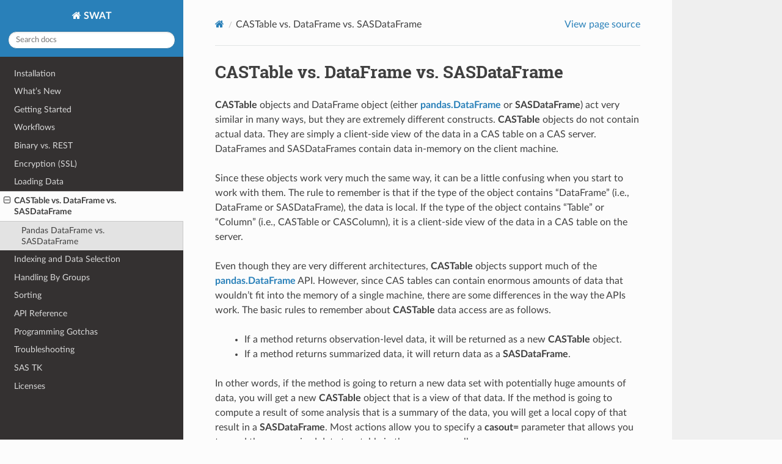

--- FILE ---
content_type: text/html; charset=utf-8
request_url: https://sassoftware.github.io/python-swat/table-vs-dataframe.html
body_size: 3484
content:


<!DOCTYPE html>
<html class="writer-html5" lang="en" data-content_root="./">
<head>
  <meta charset="utf-8" /><meta name="viewport" content="width=device-width, initial-scale=1" />

  <meta name="viewport" content="width=device-width, initial-scale=1.0" />
  <title>CASTable vs. DataFrame vs. SASDataFrame &mdash; SWAT 1.17.0 documentation</title>
      <link rel="stylesheet" type="text/css" href="_static/pygments.css?v=03e43079" />
      <link rel="stylesheet" type="text/css" href="_static/css/theme.css?v=e59714d7" />

  
      <script src="_static/jquery.js?v=5d32c60e"></script>
      <script src="_static/_sphinx_javascript_frameworks_compat.js?v=2cd50e6c"></script>
      <script src="_static/documentation_options.js?v=937f4017"></script>
      <script src="_static/doctools.js?v=9bcbadda"></script>
      <script src="_static/sphinx_highlight.js?v=dc90522c"></script>
    <script src="_static/js/theme.js"></script>
    <link rel="index" title="Index" href="genindex.html" />
    <link rel="search" title="Search" href="search.html" />
    <link rel="next" title="Indexing and Data Selection" href="indexing.html" />
    <link rel="prev" title="Loading Data" href="loading-data.html" /> 
</head>

<body class="wy-body-for-nav"> 
  <div class="wy-grid-for-nav">
    <nav data-toggle="wy-nav-shift" class="wy-nav-side">
      <div class="wy-side-scroll">
        <div class="wy-side-nav-search" >

          
          
          <a href="index.html" class="icon icon-home">
            SWAT
          </a>
<div role="search">
  <form id="rtd-search-form" class="wy-form" action="search.html" method="get">
    <input type="text" name="q" placeholder="Search docs" aria-label="Search docs" />
    <input type="hidden" name="check_keywords" value="yes" />
    <input type="hidden" name="area" value="default" />
  </form>
</div>
        </div><div class="wy-menu wy-menu-vertical" data-spy="affix" role="navigation" aria-label="Navigation menu">
              <ul class="current">
<li class="toctree-l1"><a class="reference internal" href="install.html">Installation</a></li>
<li class="toctree-l1"><a class="reference internal" href="whatsnew.html">What’s New</a></li>
<li class="toctree-l1"><a class="reference internal" href="getting-started.html">Getting Started</a></li>
<li class="toctree-l1"><a class="reference internal" href="workflows.html">Workflows</a></li>
<li class="toctree-l1"><a class="reference internal" href="binary-vs-rest.html">Binary vs. REST</a></li>
<li class="toctree-l1"><a class="reference internal" href="encryption.html">Encryption (SSL)</a></li>
<li class="toctree-l1"><a class="reference internal" href="loading-data.html">Loading Data</a></li>
<li class="toctree-l1 current"><a class="current reference internal" href="#">CASTable vs. DataFrame vs. SASDataFrame</a><ul>
<li class="toctree-l2"><a class="reference internal" href="#pandas-dataframe-vs-sasdataframe">Pandas DataFrame vs. SASDataFrame</a></li>
</ul>
</li>
<li class="toctree-l1"><a class="reference internal" href="indexing.html">Indexing and Data Selection</a></li>
<li class="toctree-l1"><a class="reference internal" href="bygroups.html">Handling By Groups</a></li>
<li class="toctree-l1"><a class="reference internal" href="sorting.html">Sorting</a></li>
<li class="toctree-l1"><a class="reference internal" href="api.html">API Reference</a></li>
<li class="toctree-l1"><a class="reference internal" href="gotchas.html">Programming Gotchas</a></li>
<li class="toctree-l1"><a class="reference internal" href="troubleshooting.html">Troubleshooting</a></li>
<li class="toctree-l1"><a class="reference internal" href="sas-tk.html">SAS TK</a></li>
<li class="toctree-l1"><a class="reference internal" href="licenses.html">Licenses</a></li>
</ul>

        </div>
      </div>
    </nav>

    <section data-toggle="wy-nav-shift" class="wy-nav-content-wrap"><nav class="wy-nav-top" aria-label="Mobile navigation menu" >
          <i data-toggle="wy-nav-top" class="fa fa-bars"></i>
          <a href="index.html">SWAT</a>
      </nav>

      <div class="wy-nav-content">
        <div class="rst-content">
          <div role="navigation" aria-label="Page navigation">
  <ul class="wy-breadcrumbs">
      <li><a href="index.html" class="icon icon-home" aria-label="Home"></a></li>
      <li class="breadcrumb-item active">CASTable vs. DataFrame vs. SASDataFrame</li>
      <li class="wy-breadcrumbs-aside">
            <a href="_sources/table-vs-dataframe.rst.txt" rel="nofollow"> View page source</a>
      </li>
  </ul>
  <hr/>
</div>
          <div role="main" class="document" itemscope="itemscope" itemtype="http://schema.org/Article">
           <div itemprop="articleBody">
             
  <section id="castable-vs-dataframe-vs-sasdataframe">
<span id="tblvsdf"></span><h1>CASTable vs. DataFrame vs. SASDataFrame<a class="headerlink" href="#castable-vs-dataframe-vs-sasdataframe" title="Link to this heading"></a></h1>
<p><strong>CASTable</strong> objects and DataFrame object (either <a class="reference external" href="https://pandas.pydata.org/docs/reference/api/pandas.DataFrame.html#pandas.DataFrame" title="(in pandas v2.3.3)"><strong>pandas.DataFrame</strong></a> or
<strong>SASDataFrame</strong>) act very similar in many ways, but they are extremely different
constructs.  <strong>CASTable</strong> objects do not contain actual data.  They are simply
a client-side view of the data in a CAS table on a CAS server.  DataFrames and
SASDataFrames contain data in-memory on the client machine.</p>
<p>Since these objects work very much the same way, it can be a little confusing when
you start to work with them.  The rule to remember is that if the type of the object
contains “DataFrame” (i.e., DataFrame or SASDataFrame), the data is local.  If the
type of the object contains “Table” or “Column” (i.e., CASTable or CASColumn), it is
a client-side view of the data in a CAS table on the server.</p>
<p>Even though they are very different architectures, <strong>CASTable</strong> objects support
much of the <a class="reference external" href="https://pandas.pydata.org/docs/reference/api/pandas.DataFrame.html#pandas.DataFrame" title="(in pandas v2.3.3)"><strong>pandas.DataFrame</strong></a> API.  However, since CAS tables can contain
enormous amounts of data that wouldn’t fit into the memory of a single machine, there
are some differences in the way the APIs work.  The basic rules to remember
about <strong>CASTable</strong> data access are as follows.</p>
<blockquote>
<div><ul class="simple">
<li><p>If a method returns observation-level data, it will be returned as a new
<strong>CASTable</strong> object.</p></li>
<li><p>If a method returns summarized data, it will return data as a <strong>SASDataFrame</strong>.</p></li>
</ul>
</div></blockquote>
<p>In other words, if the method is going to return a new data set with potentially
huge amounts of data, you will get a new <strong>CASTable</strong> object that is a view of that
data.  If the method is going to compute a result of some analysis that is a summary
of the data, you will get a local copy of that result in a <strong>SASDataFrame</strong>.
Most actions allow you to specify a <strong>casout=</strong> parameter that allows you to send the
summarized data to a table in the server as well.</p>
<p>The methods and properties of <strong>CASTable</strong> objects that return a new <strong>CASTable</strong>
object are <strong>loc</strong>, <strong>iloc</strong>, <strong>ix</strong>, <strong>query</strong>, <strong>sort_values</strong>, and <strong>__getitem__</strong>
(i.e., <strong>tbl[...]</strong>).  The remaining methods will return results.
A sampling of a number of methods common to both <strong>CASTable</strong> and
DataFrame are shown below with the result type of that method.</p>
<table class="docutils align-default">
<thead>
<tr class="row-odd"><th class="head"><p>Method</p></th>
<th class="head"><p>CASTable</p></th>
<th class="head"><p>DataFrame</p></th>
</tr>
</thead>
<tbody>
<tr class="row-even"><td><p>o.head()</p></td>
<td><p>DataFrame</p></td>
<td><p>DataFrame</p></td>
</tr>
<tr class="row-odd"><td><p>o.describe()</p></td>
<td><p>DataFrame</p></td>
<td><p>DataFrame</p></td>
</tr>
<tr class="row-even"><td><p>o[‘col’]</p></td>
<td><p>CASColumn</p></td>
<td><p>Series</p></td>
</tr>
<tr class="row-odd"><td><p>o[[‘col’]]</p></td>
<td><p>CASTable</p></td>
<td><p>DataFrame</p></td>
</tr>
<tr class="row-even"><td><p>o.summary()</p></td>
<td><p>CASResults</p></td>
<td><p>N/A</p></td>
</tr>
</tbody>
</table>
<p>In the table above, the <strong>CASColumn</strong> is a subclass of <strong>CASTable</strong>
that only references a single column of the CAS table.</p>
<p>The last entry in the table above is a call to a CAS action called <strong>summary</strong>.
All CAS actions return a <strong>CASResults</strong> object (which is a subclass of
Python’s ordered dictionary).  DataFrame’s can not call CAS actions, although
you can upload a DataFrame to a CAS table using the <strong>CAS.upload()</strong> method.</p>
<p>It is possible to convert all of the data from a CAS table into a DataFrame by
using the <strong>CASTable.to_frame()</strong> method, however, you do need to be careful.
It will attempt to pull all of the data down regardless of size.</p>
<p><strong>CASColumn</strong> objects work much in the same was as <strong>CASTable</strong> objects
except that they operate on a single column of data like a <a class="reference external" href="https://pandas.pydata.org/docs/reference/api/pandas.Series.html#pandas.Series" title="(in pandas v2.3.3)"><strong>pandas.Series</strong></a>.</p>
<table class="docutils align-default">
<thead>
<tr class="row-odd"><th class="head"><p>Method</p></th>
<th class="head"><p>CASColumn</p></th>
<th class="head"><p>Series</p></th>
</tr>
</thead>
<tbody>
<tr class="row-even"><td><p>c.head()</p></td>
<td><p>Series</p></td>
<td><p>Series</p></td>
</tr>
<tr class="row-odd"><td><p>c[c.col &gt; 1]</p></td>
<td><p>CASColumn</p></td>
<td><p>Series</p></td>
</tr>
</tbody>
</table>
<section id="pandas-dataframe-vs-sasdataframe">
<h2>Pandas DataFrame vs. SASDataFrame<a class="headerlink" href="#pandas-dataframe-vs-sasdataframe" title="Link to this heading"></a></h2>
<p><strong>SASDataFrame</strong> is a subclass of <a class="reference external" href="https://pandas.pydata.org/docs/reference/api/pandas.DataFrame.html#pandas.DataFrame" title="(in pandas v2.3.3)"><strong>pandas.DataFrame</strong></a>.  Therefore, anything
you can do with a <a class="reference external" href="https://pandas.pydata.org/docs/reference/api/pandas.DataFrame.html#pandas.DataFrame" title="(in pandas v2.3.3)"><strong>pandas.DataFrame</strong></a> will also work with <strong>SASDataFrame</strong>.
The only difference is that <strong>SASDataFrame</strong> objects contain extra metadata
familiar to SAS users.  This includes a title, label, name, a dictionary of extended
attributes for information such as By groups and system titles (<strong>attrs</strong>), and
a dictionary of column metadata (<strong>colinfo</strong>).</p>
<p>Also, since SAS has both formatted and raw values for By groups, <strong>SASDataFrame</strong>
objects also have a method called <strong>SASDataFrame.reshape_bygroups()</strong> to change
the way that By group information in represented in the DataFrame.  See the
<a class="reference internal" href="bygroups.html#bygroups"><span class="std std-ref">By group documentation</span></a> for more information.</p>
</section>
</section>


           </div>
          </div>
          <footer><div class="rst-footer-buttons" role="navigation" aria-label="Footer">
        <a href="loading-data.html" class="btn btn-neutral float-left" title="Loading Data" accesskey="p" rel="prev"><span class="fa fa-arrow-circle-left" aria-hidden="true"></span> Previous</a>
        <a href="indexing.html" class="btn btn-neutral float-right" title="Indexing and Data Selection" accesskey="n" rel="next">Next <span class="fa fa-arrow-circle-right" aria-hidden="true"></span></a>
    </div>

  <hr/>

  <div role="contentinfo">
    <p>&#169; Copyright 2025 SAS Institute Inc. All Rights Reserved..</p>
  </div>

  Built with <a href="https://www.sphinx-doc.org/">Sphinx</a> using a
    <a href="https://github.com/readthedocs/sphinx_rtd_theme">theme</a>
    provided by <a href="https://readthedocs.org">Read the Docs</a>.
   

</footer>
        </div>
      </div>
    </section>
  </div>
  <script>
      jQuery(function () {
          SphinxRtdTheme.Navigation.enable(true);
      });
  </script> 

</body>
</html>